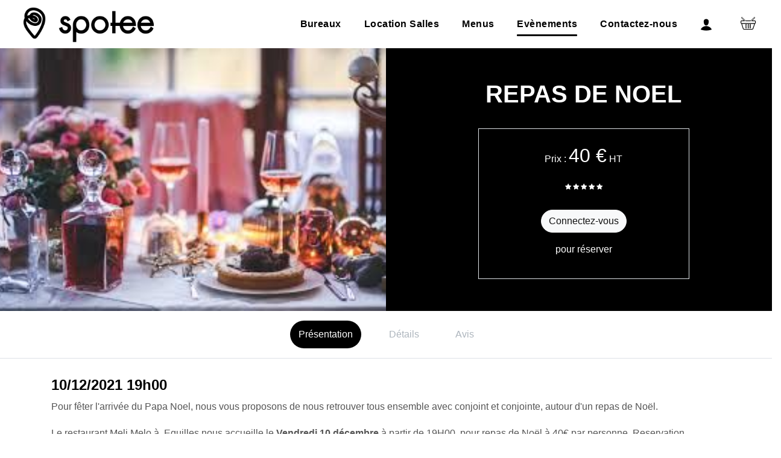

--- FILE ---
content_type: text/html; charset=UTF-8
request_url: https://www.spotee.fr/prestations/evenements/repas-de-noel
body_size: 7516
content:
<!DOCTYPE html>
<html>
    <head>

        <meta charset="utf-8">
                	<title> | Spotee</title>
        
					<meta name="description" content="Découvrez le meilleur des coworkings à Bastia et Aix en provence chez SPOTEE. Des espaces partagés, une communauté collaborative, et des opportunités sans limites vous attendent. Rejoignez-nous pour transformer votre réussite professionnelle !">
			<meta property="og:type" content="website" />
			<meta property="og:title" content=" | Spotee" />
			<meta property="og:url" content="https://www.spotee.fr/prestations/evenements/repas-de-noel" />
			<meta property="og:image" content="https://www.spotee.fr/images/logo.png" />
			<meta property="og:description" content="Découvrez le meilleur des coworkings à Bastia et Aix en provence chez SPOTEE. Des espaces partagés, une communauté collaborative, et des opportunités sans limites vous attendent. Rejoignez-nous pour transformer votre réussite professionnelle !" />
		        <meta http-equiv="X-UA-Compatible" content="IE=edge,chrome=1">
        <meta name="viewport" content="initial-scale=1, maximum-scale=1, width=device-width">
		<link rel="icon" type="image/png" sizes="32x32" href="/favicon-32x32.png?v=2">
		<link rel="icon" type="image/png" sizes="96x96" href="/favicon-96x96.png?v=2">
		<link rel="icon" type="image/png" sizes="16x16" href="/favicon-16x16.png?v=2">
		<link rel="manifest" href="/manifest.json">
		<meta name="msapplication-TileColor" content="#ffffff">
		<meta name="theme-color" content="#ffffff">

        <link rel="stylesheet" href="/scss/style.css?1121">

		<!-- Google tag (gtag.js) -->
		<script async src="https://www.googletagmanager.com/gtag/js?id=G-Y60XG3H90Y"></script>
		<script>
			window.dataLayer = window.dataLayer || [];
			function gtag(){dataLayer.push(arguments);}
			gtag('js', new Date());

			gtag('config', 'G-Y60XG3H90Y');
		</script>


                
		<!-- Facebook Pixel Code -->
		<script>
            !function(f,b,e,v,n,t,s)
            {if(f.fbq)return;n=f.fbq=function(){n.callMethod?
                n.callMethod.apply(n,arguments):n.queue.push(arguments)};
                if(!f._fbq)f._fbq=n;n.push=n;n.loaded=!0;n.version='2.0';
                n.queue=[];t=b.createElement(e);t.async=!0;
                t.src=v;s=b.getElementsByTagName(e)[0];
                s.parentNode.insertBefore(t,s)}(window,document,'script',
                'https://connect.facebook.net/en_US/fbevents.js');
            fbq('init', '311481647580925');
            fbq('track', 'PageView');
		</script>
		<noscript>
			<img height="1" width="1"
				 src="https://www.facebook.com/tr?id=311481647580925&ev=PageView
&noscript=1"/>
		</noscript>
		<!-- End Facebook Pixel Code -->

		<!-- START STYLE PROVISOIRE -->
		<style>
			#content {
				padding-top: 80px;
			}
		</style>
		<!-- END STYLE PROVISOIRE -->

		<script type="text/javascript" src="/js/jquery.js"></script>
		<script src="https://js.stripe.com/v3/"></script>

    </head>
    <body class="template-item_evenement side-push-panel stretched device-lg gototop-active">

    	    			<div id="side-panel">

		<!--<div id="side-panel-trigger-close" class="side-panel-trigger"><a href="#"><i class="icon-line-cross"></i></a></div>-->

		<div class="side-panel-wrap">

			<div class="widget clearfix">

								<!--<h4 class="">Connectez-vous avec vos réseaux</h4>

				<a href="#" class="btn btn-primary">Facebook</a>
				<a href="#" class="btn btn-danger">Google</a>

				<div class="line"></div>-->

				<h4 class="">Vous avez déjà un compte ?</h4>

				<form id="login-form" name="login-form" class="nobottommargin" action="/login_check" method="post">
					<input type="hidden" name="_csrf_token" value="pEvvAt1YcT5c2WxD3_zeFcM-m1xvKxFe-nr-8nATdD0" />
					<div class="col_full">
						<label for="login-form-username" class="">E-mail :</label>
						<input type="text" id="login-form-username" name="_username" value="" class="form-control" />
					</div>

					<div class="col_full">
						<label for="login-form-password" class="">Mot de passe :</label>
						<input type="password" id="login-form-password" name="_password" value="" class="form-control" />
					</div>

					<div class="col_full nobottommargin">
						<a href="/resetting/request">Mot de passe oublié ?</a>
						<button class="btn btn-primary pull-right" id="login-form-submit" name="login-form-submit" value="login">Login</button>
					</div>

				</form>
				<br>
				<hr>
				<br>
				<h4 class="">C'est votre première visite ?</h4>
				<a class="btn btn-danger" href="/user/register" id="register-form-submit" name="register-form-submit">Créez votre compte</a>
							</div>

		</div>

	</div>
    	        <div id="wrapper">
                            <!-- Header
============================================= -->
<header id="header" class="full-header">

	<div id="header-wrap">

		<div class="container clearfix">

			<!-- Logo
			============================================= -->
			<div id="logo">
				<a href="/" class="standard-logo"><img src="/images/logo@2xnoir.png" alt="Spotee Logo"></a>
				<a href="/" class="retina-logo"><img src="/images/logo@2xnoir.png" alt="Spotee Logo"></a>
			</div><!-- #logo end -->
			<nav class="navbar navbar-expand-lg sticky-top">
		    	<button class="navbar-toggler" type="button" data-toggle="collapse" data-target="#navbarToggleExternalContent" aria-controls="navbarToggleExternalContent" aria-expanded="false" aria-label="Toggle navigation">
					<span class="navbar-toggler-icon fa fa-bars"></span>
				</button>
				<div class="collapse navbar-collapse animated fadeInRight" id="navbarToggleExternalContent">

	
				<!-- Primary Navigation
				============================================= -->
				<div id="primary-menu" class="with-arrows not-dark">
	                					<ul class="navbar-nav">
						<!--<li class=""><a href="/apartments"><div>Appartements</div></a></li>-->
						<li class=""><a href="/bureaux"><div>Bureaux</div></a></li>
                        <li class=""><a href="/salles"><div>Location Salles</div></a></li>
				        <li class=""><a href="/menus"><div>Menus</div></a></li>
				        <li class="active"><a href="/evenements"><div>Evènements</div></a></li>
						<!--<li class=""><a href="/bien-etre"><div>Bien-être</div></a></li>-->
						
						<!--<li class=""><a href="/formations"><div>Formations</div></a></li>!-->
                                                <!--<li class=""><a href="/shop/cart">Mon Panier</a></li>!-->
                                        
						<li class=""><a href="/contact">Contactez-nous</a></li>
						
    					<li id="top-account">
    						<a href="/user/profile/"><i class="icon-user"></i></a>
    					</li><!-- #top-search end -->
                        <li>
                    
                            <a href="/shop/cart"><i class="sp sp-cart" style="font-size: 30px"></i></a>

                        </li>
                        
                        <!--<li>
                    
                            <a href="/user/profile/" class="btn btn-primary" style="color: #ffffff;padding: 10px; margin-top: 7px;">Accéder à mon compte</a>

                        </li>-->
	                    <!---->
					</ul>
	
					<!-- Top Search
					============================================= -->
					<!--<div id="top-search">
						<a href="#" id="top-search-trigger"><i class="sp sp-search"></i><i class="sp sp-delete"></i></a>
						<form action="search.html" method="get">
							<input type="text" name="q" class="form-control" value="" placeholder="Saisissez & tapez entrée..">
						</form>
					</div>-->
	
					<!-- Top Cart
					============================================= -->
					<!--<div id="top-cart">
						<a href="/shop/cart" id="top-cart-trigger"><i class="sp sp-cart"></i><span>5</span></a>
						<div class="top-cart-content">
							<div class="top-cart-title">
								<h4>Shopping Cart</h4>
							</div>
							<div class="top-cart-items">
								<div class="top-cart-item clearfix">
									<div class="top-cart-item-image">
										<a href="#"><img src="demos/ecommerce/images/featured/1.jpg" alt="Blue Shoulder Bag" /></a>
									</div>
									<div class="top-cart-item-desc">
										<a href="#" class="">Blue Shoulder Bag</a>
										<span class="top-cart-item-price">$19.99</span>
										<span class="top-cart-item-quantity">x 2</span>
									</div>
								</div>
								<div class="top-cart-item clearfix">
									<div class="top-cart-item-image">
										<a href="#" class=""><img src="demos/ecommerce/images/featured/6.jpg" alt="Leather Bag" /></a>
									</div>
									<div class="top-cart-item-desc">
										<a href="#" class="">Leather Bag</a>
										<span class="top-cart-item-price">$24.99</span>
										<span class="top-cart-item-quantity">x 3</span>
									</div>
								</div>
							</div>
							<div class="top-cart-action clearfix">
								<span class="fleft top-checkout-price t600 font-secondary" style="color: #333;">$114.95</span>
								<button class="button button-dark button-circle button-small nomargin fright">View Cart</button>
							</div>
						</div>
					</div>-->
	

				</div><!-- #primary-menu end -->
			</nav>
		</div>

	</div>

</header><!-- #header end -->
                        <main>

				
                        		<!-- Page Title
		============================================= -->
		<section id="page-title" class="row">
            <div class="col-xs-12 col-md-6 p-0">
				<div class="img-principale">
											<img src="https://www.spotee.fr/media/cache/item_show/uploads/evenements/photos/index.jpg" alt="REPAS DE NOEL" class="img-fluid" />
									</div>
			</div>
            <div class="col-xs-12 col-md-6 titre-produit">
                <h1 class="prod-title">REPAS DE NOEL</h1>
				<form id="reservation-bureau" method="POST" action="/shop/cart/create-evenement">
									<input type="hidden" name="item" value="9">
					<input type="hidden" name="object" value="evenement">
					<div class="devis">
						<div class="prix">Prix : <span id="detail-prix">40 €</span> HT</div>
						<div class="smaller"><i class="fa fa-star smaller"></i> <i class="fa fa-star smaller"></i> <i class="fa fa-star smaller"></i> <i class="fa fa-star smaller"></i> <i class="fa fa-star smaller"></i></div>
																		
													<p><a href="/login" class="btn btn-light">Connectez-vous</a></p>
							<p>pour réserver</p>
											</div>
				</form>
            </div>
		</section><!-- #page-title end -->


		<!-- Page Sub Menu
		============================================= -->
		<div id="page-menu" class="sticky-top">
			<div id="page-menu-wrap">
				<div class="container clearfix">
					<nav>
						<ul>
							<li class="current"><a href="#presentation"><div>Présentation</div></a></li>
							<li><a href="#equipements"><div>Détails</div></a></li>
                            							<li><a href="#avis"><div>Avis</div></a>
						</ul>
					</nav>
					<div id="page-submenu-trigger"><i class="icon-reorder"></i></div>
				</div>

			</div>

		</div><!-- #page-menu end -->
		
	<section id="content" class="show">
		<div class="content-wrap">
			<div class="container">
				<div class="row">
					<div class="col-lg-12">
						<div class="offre">
							<div id="presentation" class="anchor">
								<h4>  10/12/2021   19h00 </h4>
								<p>Pour f&ecirc;ter l&#39;arriv&eacute;e du Papa Noel, nous vous proposons de nous retrouver tous ensemble avec conjoint et conjointe, autour d&#39;un repas de No&euml;l.</p>

<p>Le restaurant Meli Melo &agrave; &nbsp;Eguilles nous accueille le <strong>Vendredi 10&nbsp;d&eacute;cembre </strong>&agrave; partir de 19H00, pour repas de No&euml;l &agrave;&nbsp;40&euro; par personne. Reservation Vendredi 3 au plus tard !</p>

<p>Pour le Menu --&gt; Veuillez cliquer dans l&#39;image&nbsp;ci-dessous :</p>

<p><img alt="" src="https://www.spotee.fr/uploads/evenements/vignettes/Capture%20d%E2%80%99e%CC%81cran%202021-11-30%20a%CC%80%2018.22.15.png" style="height:611px; width:449px" /></p>
							</div>
							<hr>
							<div id="equipements" class="anchor">
								<h4>Détails</h4>
								<ul class="equippements-list">
                                    										<li class="equippements-list__item"><i class="sp sp-agenda" title=""></i> <span></span></li>
																			<li class="equippements-list__item"><i class="sp sp-Cuisine" title=""></i> <span></span></li>
																			<li class="equippements-list__item"><i class="sp sp-dance" title=""></i> <span></span></li>
																	</ul>
							</div>
                            							<hr>
							<div id="avis" class="row anchor">
								<div class="col-sm-12">
									<h4>Les avis</h4>
                                    										<p>Soyez le premier à nous laisser un avis</p>
                                                                        										<p><a href="/user/profile/">Connectez-vous</a> ou <a href="/user/register">inscrivez-vous</a> pour nous laisser un avis</p>
                                    								</div>
							</div>
						</div>
					</div>
				</div>
			</div>
		</div>
	</section>
            </main>

                            		<!-- Footer
		============================================= -->
		<footer id="footer" class="footer">

			<div class="container-fluid">

				<!-- Footer Widgets
				============================================= -->
				<div class="footer-widgets-wrap clearfix row">

					<div class="col">

						<div class="widget clearfix">

							<a href="/" class="standard-logo"><img src="/images/logo@2xblanc.png" alt="Canvas Logo"></a>

							<p>
								<b>SPOTEE : Vos Coworking à Eguilles et Bastia</b> <br>
								SPOTEE vous propose 2 espaces de coworking exceptionnels à Eguilles et Bastia. Nos espaces sont conçus pour stimuler la créativité et la productivité, avec des bureaux à partager ou des bureaux individuels. De plus, nous mettons à votre disposition des salles de réunion bien équipées pour vos rendez-vous professionnels. Rejoignez notre communauté de professionnels dynamiques dès aujourd'hui pour une expérience de coworking exceptionnelle.
							</p>

							<div class="line" style="margin: 30px 0;"></div>

							<p class="ls1 t300" style="opacity: 0.6; font-size: 13px;display: inline-block;"><a href="/page/mentions-legales">Mentions Légales</a></p> |
							<p class="ls1 t300" style="opacity: 0.6; font-size: 13px;display: inline-block;"><a href="/page/conditions-generales-de-vente">CGV</a></p>
							<p class="ls1 t300" style="opacity: 0.6; font-size: 13px;">Copyrights &copy; 2026 Spotee | Réalisation <a href="https://www.yeah-digital.com">Yeah Digital ©</a></p>
						</div>
					</div>

					<div class="col-lg-4 col-xs-12">
						<div class="row">
							<div class="col">
								<h4 class="ls1">Suivez-nous!</h4>
								<div class="clearfix">
									<a href="https://www.facebook.com/pg/CoworkingSpotee/about/" target="_blank" class="social-icon si-colored si-small si-rounded si-facebook h2" title="Facebook">
										<i class="fa fa-facebook"></i>
									</a>

									<a href="https://www.linkedin.com/company/spotee/" target="_blank" class="social-icon si-colored si-small si-rounded si-linkedin h2" title="Linkedin">
										<i class="fa fa-linkedin-square"></i>
									</a>

									<a href="https://www.instagram.com/spotee_coworking/" target="_blank" class="social-icon si-colored si-small si-rounded si-linkedin h2" title="Linkedin">
										<i class="fa fa-instagram"></i>
									</a>
								</div>
								<div class="widget subscribe-widget subscribe-form clearfix" data-loader="button">
									<div class="widget-subscribe-form-result"></div>
									<form action="/user/newsletter" role="form" method="post" class="nobottommargin">
										<input type="email" id="widget-subscribe-form-email" name="email" class="sm-form-control not-dark required email" placeholder="Souscrivez à notre newsletter !">
										<button class="btn btn-danger pull-right" style="margin-top: 15px;" type="submit">Souscrire</button>
									</form>
								</div>
							</div>
						</div>

					</div>

				</div><!-- .footer-widgets-wrap end -->

			</div>

		</footer><!-- #footer end -->
            
                                </div>

        <script src="https://use.fontawesome.com/6aba3e872a.js"></script>
		<script src="https://cdnjs.cloudflare.com/ajax/libs/popper.js/1.12.3/umd/popper.min.js" integrity="sha384-vFJXuSJphROIrBnz7yo7oB41mKfc8JzQZiCq4NCceLEaO4IHwicKwpJf9c9IpFgh" crossorigin="anonymous"></script>
		<script src="https://maxcdn.bootstrapcdn.com/bootstrap/4.0.0-beta.2/js/bootstrap.min.js" integrity="sha384-alpBpkh1PFOepccYVYDB4do5UnbKysX5WZXm3XxPqe5iKTfUKjNkCk9SaVuEZflJ" crossorigin="anonymous"></script>
		<script type="text/javascript" src="/js/plugins.js"></script>
		<script type="text/javascript" src="/js/custom-script.js"></script>

		<!-- Bootstrap Select Plugin -->
		<script type="text/javascript" src="/js/components/bs-select.js"></script>

		<!-- Bootstrap Switch Plugin -->
		<script type="text/javascript" src="/js/components/bs-switches.js"></script>

		<!-- Range Slider Plugin -->
		<script type="text/javascript" src="/js/components/rangeslider.min.js"></script>
		<script type="text/javascript" src="/js/modernizr.custom.js"></script>
		<script type="text/javascript" src="/js/cbpFWTabs.js"></script>


	<!-- Footer Scripts
	============================================= -->
	<script type="text/javascript" src="/js/functions.js"></script>
	<script type="text/javascript" src="/js/components/datepicker.js"></script>
	<script type="text/javascript" src="/js/components/timepicker.js"></script>

	<!-- Include Date Range Picker -->
	<script type="text/javascript" src="/js/components/daterangepicker.js"></script>
	<script type="text/javascript" src="https://cdn.jsdelivr.net/npm/moment-locale-fr@1.0.0/fr.js" charset="UTF-8"></script>

	<script type="text/javascript" src="/js/option.js"></script>
	<script type="text/javascript" src="/js/star.js"></script>
	<script type="text/javascript" src="/js/components/jquery.star-rating-svg.js"></script>

		


	<script>
		(function() {

			[].slice.call( document.querySelectorAll( '.tabs' ) ).forEach( function( el ) {
				new CBPFWTabs( el );
			});

		})();
	</script>
	<script type="text/javascript">

		jQuery(document).on('ready', function(){

			$(".price-range-slider").ionRangeSlider({
				type: "double",
				min: 190,
				max: 450,
				postfix: " €"
			});

			$(".area-range-slider").ionRangeSlider({
				type: "double",
				min: 50,
				max: 20000,
				from: 50,
				to: 20000,
				postfix: " m2.",
				max_postfix: "+"
			});

			jQuery(".bt-switch").bootstrapSwitch();

		});

		jQuery(window).load(function(){

			// Google Map
			jQuery('#headquarters-map').gMap({
				address: 'New York, USA',
				maptype: 'ROADMAP',
				zoom: 13,
				markers: [
					{
						address: "New York, USA",
						html: "New York, USA",
						icon: {
							image: "images/icons/map-icon-red.png",
							iconsize: [32, 36],
							iconanchor: [14,44]
						}
					}
				],
				doubleclickzoom: false,
				controls: {
					panControl: false,
					zoomControl: false,
					mapTypeControl: false,
					scaleControl: false,
					streetViewControl: false,
					overviewMapControl: false
				},
				styles: [{"featureType":"administrative","elementType":"labels.text.fill","stylers":[{"color":"#444444"}]},{"featureType":"landscape","elementType":"all","stylers":[{"color":"#f2f2f2"}]},{"featureType":"poi","elementType":"all","stylers":[{"visibility":"off"}]},{"featureType":"road","elementType":"all","stylers":[{"color":"#F0AD4E"},{"lightness":60}]},{"featureType":"road.highway","elementType":"all","stylers":[{"visibility":"simplified"}]},{"featureType":"road.arterial","elementType":"labels.icon","stylers":[{"visibility":"off"}]},{"featureType":"transit","elementType":"all","stylers":[{"visibility":"off"}]},{"featureType":"water","elementType":"all","stylers":[{"color":"#2C3E50"},{"visibility":"on"}]}]
			});

		});

	</script>

	<script type="text/javascript">
		$(function() {
			$('.travel-date-group .default').datepicker({
				autoclose: true,
				startDate: "today",
			});

			$('.travel-date-group .today').datepicker({
				autoclose: true,
				startDate: "today",
				todayHighlight: true
			});

			$('.travel-date-group .past-enabled').datepicker({
				autoclose: true,
			});
			$('.travel-date-group .format').datepicker({
				autoclose: true,
				format: "dd-mm-yyyy",
			});

			$('.travel-date-group .autoclose').datepicker();

			$('.travel-date-group .disabled-week').datepicker({
				autoclose: true,
				daysOfWeekDisabled: "0"
			});

			$('.travel-date-group .highlighted-week').datepicker({
				autoclose: true,
				daysOfWeekHighlighted: "0"
			});

			$('.travel-date-group .mnth').datepicker({
				autoclose: true,
				minViewMode: 1,
				format: "mm/yy"
			});

			$('.travel-date-group .multidate').datepicker({
				multidate: true,
				multidateSeparator: " , "
			});

			$('.travel-date-group .input-daterange').datepicker({
				autoclose: true
			});

			$('.travel-date-group .inline-calendar').datepicker();

			$('.datetimepicker').datetimepicker({
				showClose: true
			});

			$('.datetimepicker1').datetimepicker({
				format: 'LT',
				showClose: true
			});

			$('.datetimepicker2').datetimepicker({
				inline: true,
				sideBySide: true
			});

		});

		$(function() {
			// .daterange1
			$(".daterange1").daterangepicker({
				"buttonClasses": "button button-rounded button-mini nomargin",
				"applyClass": "btn btn-primary btn-sm",
				"cancelClass": "btn btn-secondary btn-sm"
			});

			// .daterange2
			$(".daterange2").daterangepicker({
				"opens": "center",
				timePicker: true,
				timePickerIncrement: 30,
				locale: {
					format: 'MM/DD/YYYY h:mm A'
				},
				"buttonClasses": "button button-rounded button-mini nomargin",
				"applyClass": "btn btn-primary btn-sm",
				"cancelClass": "btn btn-secondary btn-sm"
			});

			// .daterange3
			$(".daterange3").daterangepicker({
				singleDatePicker: true,
				showDropdowns: true
			},
			function(start, end, label) {
				var years = moment().diff(start, 'years');
				alert("You are " + years + " years old.");
			});

			moment.locale('fr');

			// reportrange
			function cb(start, end) {
				$(".reportrange span").html(start.format('D MMMM, YYYY') + ' - ' + end.format('D MMMM, YYYY'));
			}

            if(typeof document.startDate == 'undefined') {
			    document.startDate = moment();
			    var isNewDate = true;
            } else {
			    isNewDate = false;
			}
            if(typeof document.endDate == 'undefined') document.endDate = moment().add(1, 'days');
            //cb(moment(), moment().add(1, 'days'));

			$(".reportrange").daterangepicker({
				"locale": {
				    "format": 'DD-MM-YYYY',
					"separator": '/',
					"applyLabel": "Appliquer",
					"cancelLabel": "Annuler",
					"fromLabel" : "De",
					"toLabel": "A",
					"customRangeLabel": "Personnaliser",
					"daysOfWeek": [
					    "Di",
						"Lu",
						"Ma",
						"Me",
						"Je",
						"Ve",
						"Sa"
					],
					"monthNames": [
					    "Janvier",
						"Février",
						"Mars",
						"Avril",
						"Mai",
						"Juin",
						"Juillet",
						"Août",
						"Septembre",
						"Octobre",
						"Novembre",
						"Décembre"
					]
				},
				"buttonClasses": "button button-rounded button-mini nomargin d-none",
				"applyClass": "btn btn-primary btn-sm",
				"cancelClass": "btn btn-secondary btn-sm",
				"startDate": document.startDate,
				"endDate": document.endDate,
				ranges: {
				   'Cette semaine': [moment().startOf('week'), moment().endOf('week')],
				   'Ce mois': [moment().startOf('month'), moment().endOf('month')],
				}
			}, cb);

            $(".reportrange span").html('Aujourd\'hui et demain <i style="color: gray;" class="icon-arrow-down2"></i>');
            if(!isNewDate) cb(moment(document.startDate, 'DD-MM-YYYY'), moment(document.endDate, 'DD-MM-YYYY'));

			// .daterange4
			$(".daterange4").daterangepicker({
				autoUpdateInput: false,
				locale: {
					cancelLabel: 'Clear'
				},
				"buttonClasses": "button button-rounded button-mini nomargin",
				"applyClass": "btn btn-primary btn-sm",
				"cancelClass": "btn btn-secondary btn-sm"
			});

			$(".daterange4").on('apply.daterangepicker', function(ev, picker) {
				$(this).val(picker.startDate.format('MM/DD/YYYY') + ' - ' + picker.endDate.format('MM/DD/YYYY'));
			});

			$(".daterange4").on('cancel.daterangepicker', function(ev, picker) {
				$(this).val('');
			});

		});

	</script>

	<script type="text/javascript">
        $(".my-rating").starRating({
            initialRating: 4,
            strokeColor: '#894A00',
            strokeWidth: 10,
            starSize: 25,
            disableAfterRate: false,
            useFullStars: true,
			callback: function(currentRating, $el){
                getGrade(currentRating);
			}
        });
	</script>

                
		

    </body>
</html>


--- FILE ---
content_type: application/javascript
request_url: https://www.spotee.fr/js/option.js
body_size: 220
content:
//Lorsqu'on sélectionne une option on affiche la quantité
function afficheQuantite(id)
{
    let etat = document.getElementById('option-' + id).checked;
    let nb_options = document.getElementById('nb_options-' + id);

    if(etat)
    {
        nb_options.disabled = false;
        nb_options.type = 'number';
    }
    else
    {
        nb_options.disabled = true;
        nb_options.type = 'hidden';
    }
}


--- FILE ---
content_type: application/javascript
request_url: https://www.spotee.fr/js/custom-script.js
body_size: 1620
content:
$(function(){
    $(".partager>.dropdown-menu>a").on('click', function(e){
        e.preventDefault();
        var currentURL = encodeURI(window.location.href);
        var type = $(this).attr('data-type');
        var url = null;
        var description = $('meta[name="description"]').attr('content');

        if(type === "facebook") {
            url = 'https://www.facebook.com/sharer/sharer.php?u='+currentURL;
        } else if(type === "twitter") {
            url = 'http://twitter.com/share?text='+description+'&url='+currentURL;
        } else if(type === "linkedin") {
            url = 'https://www.linkedin.com/shareArticle?url='+currentURL;
        }

        if(url !== null) window.open(url);
    });

    var isInEdition = false;
    $('.btn-edit-profile').on('click', function(e){
        e.preventDefault();
        if(isInEdition === false) {
            $('#list-profile .bt-editable').each(function () {
                var value = $(this).html();
                var type = $(this).attr('data-type');
                var name = $(this).attr('data-name');
                $(this).html('<input class="form-control" type="' + type + '" value="' + value + '" name="'+ name +'">');
                $(this).removeClass('bt-editable');
            });
            isInEdition = true;
        } else {
            $('#form-edit-profile').submit();
        }
    });


    // Quand on change le type de "bureau"
    $('#type_bureau').on('change', function(){
        changeSelectTailleBureau($(this).val());
    });

    function changeSelectTailleBureau(type) {
        //$('#taille_bureau').prop('disabled', false); // On active par défaut le choix des tailles
        $('#selector-taille').show(); // On affiche par défaut le choix des tailles
        $('#selector-prix').show(); // On affiche par défaut les prix
        $('#selector-date').hide(); // On cache par défaut les prix
        $('#opt-group-bureaux-individuels').addClass('d-none'); //type = 1 = bureau individuel
        //$('#opt-group-bureaux-open-space').addClass('d-none'); //type = 2 = bureau open space (plus besoin pour le moment)
        if(type === "1") { // bureau individuel
            $('#opt-group-bureaux-individuels').removeClass('d-none');
        } else if(type === "2" || type === "3" || type === "4") { // le reste (openspace + salle de réu + salle de formation)
            $('#selector-prix').hide();
            $('#selector-date').show();
        }

        // On désactive le champ "taille" si c'est un open space, salle de réunion ou formation
        if(type === "2" || type === "3" || type === "4") $('#selector-taille').hide(); // On cache la taille
    }

    $('#form-search-bureau, #form-search-menu, #form-search-evenement, #form-search-formation, #form-search-bien-etre, #form-search-salle').on('submit', function(e) {
        // On récupère la date et on la converti en date js
        var dates = $(this).find('.date_to_convert').text().split(' - ');
        var dateMin = null;
        var dateMax = null;
        if(dates[0] === "Aujourd'hui et demain ") {
            dateMin = moment();
            dateMax = moment().add(1, 'days');
        } else {
            dateMin = moment(dates[0], 'D MMMM, YYYY');
            dateMax = moment(dates[1], 'D MMMM, YYYY');
        }

        dateMin = dateMin.format('YYYY-MM-DD');
        dateMax = dateMax.format('YYYY-MM-DD');
        $(this).append('<input name="date_min" class="d-none" value="'+dateMin+'">');
        $(this).append('<input name="date_max" class="d-none" value="'+dateMax+'">');
    });

    // resultRecherche = un objet JS contenant les éléments du formulaire de recherche sélectionnés
    if(typeof resultRecherche !== 'undefined' && resultRecherche !== null) {
        if(resultRecherche.object) {
            // Le cas d'un bureau est un peu spécial
            if(resultRecherche.object === 'bureau') {
                // Il faut réafficher dans les formulaires les valeurs déjà saisies
                var taille = (resultRecherche.taille.length > 0 ? resultRecherche.taille:'null');
                var prix = resultRecherche.prix.split(';');
                $('#taille_bureau').val(taille);
                $(".price-range-slider").ionRangeSlider({
                    type: "double",
                    min: resultRecherche.prix_min,
                    max: resultRecherche.prix_max,
                    from: prix[0],
                    to: prix[1],
                    postfix: " €"
                });
            }
        }

        // On set le type s'il existe
        if(resultRecherche.object && resultRecherche.type) $('#type_'+resultRecherche.object).val((resultRecherche.type.length > 0 ? resultRecherche.type:'tous'));

        // On set la date
        if(resultRecherche.dateMin !== "") document.startDate = moment(resultRecherche.dateMin, 'YYYY-MM-DD').format('DD-MM-YYYY');
        if(resultRecherche.dateMax !== "") document.endDate = moment(resultRecherche.dateMax, 'YYYY-MM-DD').format('DD-MM-YYYY');
    }

    changeSelectTailleBureau($('#type_bureau').val());
});

--- FILE ---
content_type: application/javascript
request_url: https://www.spotee.fr/js/star.js
body_size: 113
content:
function getGrade(grade)
{
    myGrade = document.getElementById('my-grade');
    myGrade.value = grade;
    console.log(myGrade);
}

--- FILE ---
content_type: application/javascript
request_url: https://www.spotee.fr/js/components/daterangepicker.js
body_size: 10536
content:
/**
* @version: 2.1.17
* @author: Dan Grossman http://www.dangrossman.info/
* @copyright: Copyright (c) 2012-2015 Dan Grossman. All rights reserved.
* @license: Licensed under the MIT license. See http://www.opensource.org/licenses/mit-license.php
* @website: https://www.improvely.com/
*/

(function(root, factory) {

  if (typeof define === 'function' && define.amd) {
	define(['moment', 'jquery', 'exports'], function(momentjs, $, exports) {
	  root.daterangepicker = factory(root, exports, momentjs, $);
	});

  } else if (typeof exports !== 'undefined') {
	  var momentjs = require('moment');
	  var jQuery = (typeof window != 'undefined') ? window.jQuery : undefined;  //isomorphic issue
	  if (!jQuery) {
		  try {
			  jQuery = require('jquery');
			  if (!jQuery.fn) jQuery.fn = {}; //isomorphic issue
		  } catch (err) {
			  if (!jQuery) throw new Error('jQuery dependency not found');
		  }
	  }

	factory(root, exports, momentjs, jQuery);

  // Finally, as a browser global.
  } else {
	root.daterangepicker = factory(root, {}, root.moment || moment, (root.jQuery || root.Zepto || root.ender || root.$));
  }

}(this || {}, function(root, daterangepicker, moment, $) { // 'this' doesn't exist on a server

	var DateRangePicker = function(element, options, cb) {

		//default settings for options
		this.parentEl = 'body';
		this.element = $(element);
		this.startDate = moment().startOf('day');
		this.endDate = moment().endOf('day');
		this.minDate = false;
		this.maxDate = false;
		this.dateLimit = false;
		this.autoApply = false;
		this.singleDatePicker = false;
		this.showDropdowns = false;
		this.showWeekNumbers = false;
		this.timePicker = false;
		this.timePicker24Hour = false;
		this.timePickerIncrement = 1;
		this.timePickerSeconds = false;
		this.linkedCalendars = true;
		this.autoUpdateInput = true;
		this.ranges = {};

		this.opens = 'right';
		if (this.element.hasClass('pull-right'))
			this.opens = 'left';

		this.drops = 'down';
		if (this.element.hasClass('dropup'))
			this.drops = 'up';

		this.buttonClasses = 'btn btn-sm';
		this.applyClass = 'btn-success';
		this.cancelClass = 'btn-default';

		this.locale = {
			format: 'DD/MM/YYYY',
			separator: ' - ',
			applyLabel: 'Apply',
			cancelLabel: 'Cancel',
			weekLabel: 'W',
			customRangeLabel: 'Custom Range',
			daysOfWeek: moment.weekdaysMin(),
			monthNames: moment.monthsShort(),
			firstDay: moment.localeData().firstDayOfWeek()
		};

		this.callback = function() { };

		//some state information
		this.isShowing = false;
		this.leftCalendar = {};
		this.rightCalendar = {};

		//custom options from user
		if (typeof options !== 'object' || options === null)
			options = {};

		//allow setting options with data attributes
		//data-api options will be overwritten with custom javascript options
		options = $.extend(this.element.data(), options);

		//html template for the picker UI
		if (typeof options.template !== 'string')
			options.template = '<div class="daterangepicker dropdown-menu">' +
				'<div class="ranges">' +
					'<div class="range_inputs">' +
						'<button class="applyBtn" disabled="disabled" type="button"></button> ' +
						'<button class="cancelBtn" type="button"></button>' +
					'</div>' +
				'</div>' +
				'<div class="calendar left">' +
					'<div class="daterangepicker_input">' +
					  '<input class="input-mini" type="text" name="daterangepicker_start" value="" />' +
					  '<i class="icon-calendar3"></i>' +
					  '<div class="calendar-time">' +
						'<div></div>' +
						'<i class="icon-time"></i>' +
					  '</div>' +
					'</div>' +
					'<div class="calendar-table"></div>' +
				'</div>' +
				'<div class="calendar right">' +
					'<div class="daterangepicker_input">' +
					  '<input class="input-mini" type="text" name="daterangepicker_end" value="" />' +
					  '<i class="icon-calendar3"></i>' +
					  '<div class="calendar-time">' +
						'<div></div>' +
						'<i class="icon-time"></i>' +
					  '</div>' +
					'</div>' +
					'<div class="calendar-table"></div>' +
				'</div>' +
			'</div>';

		this.parentEl = (options.parentEl && $(options.parentEl).length) ? $(options.parentEl) : $(this.parentEl);
		this.container = $(options.template).appendTo(this.parentEl);

		//
		// handle all the possible options overriding defaults
		//

		if (typeof options.locale === 'object') {

			if (typeof options.locale.format === 'string')
				this.locale.format = options.locale.format;

			if (typeof options.locale.separator === 'string')
				this.locale.separator = options.locale.separator;

			if (typeof options.locale.daysOfWeek === 'object')
				this.locale.daysOfWeek = options.locale.daysOfWeek.slice();

			if (typeof options.locale.monthNames === 'object')
			  this.locale.monthNames = options.locale.monthNames.slice();

			if (typeof options.locale.firstDay === 'number')
			  this.locale.firstDay = options.locale.firstDay;

			if (typeof options.locale.applyLabel === 'string')
			  this.locale.applyLabel = options.locale.applyLabel;

			if (typeof options.locale.cancelLabel === 'string')
			  this.locale.cancelLabel = options.locale.cancelLabel;

			if (typeof options.locale.weekLabel === 'string')
			  this.locale.weekLabel = options.locale.weekLabel;

			if (typeof options.locale.customRangeLabel === 'string')
			  this.locale.customRangeLabel = options.locale.customRangeLabel;

		}

		if (typeof options.startDate === 'string')
			this.startDate = moment(options.startDate, this.locale.format);

		if (typeof options.endDate === 'string')
			this.endDate = moment(options.endDate, this.locale.format);

		if (typeof options.minDate === 'string')
			this.minDate = moment(options.minDate, this.locale.format);

		if (typeof options.maxDate === 'string')
			this.maxDate = moment(options.maxDate, this.locale.format);

		if (typeof options.startDate === 'object')
			this.startDate = moment(options.startDate);

		if (typeof options.endDate === 'object')
			this.endDate = moment(options.endDate);

		if (typeof options.minDate === 'object')
			this.minDate = moment(options.minDate);

		if (typeof options.maxDate === 'object')
			this.maxDate = moment(options.maxDate);

		// sanity check for bad options
		if (this.minDate && this.startDate.isBefore(this.minDate))
			this.startDate = this.minDate.clone();

		// sanity check for bad options
		if (this.maxDate && this.endDate.isAfter(this.maxDate))
			this.endDate = this.maxDate.clone();

		if (typeof options.applyClass === 'string')
			this.applyClass = options.applyClass;

		if (typeof options.cancelClass === 'string')
			this.cancelClass = options.cancelClass;

		if (typeof options.dateLimit === 'object')
			this.dateLimit = options.dateLimit;

		if (typeof options.opens === 'string')
			this.opens = options.opens;

		if (typeof options.drops === 'string')
			this.drops = options.drops;

		if (typeof options.showWeekNumbers === 'boolean')
			this.showWeekNumbers = options.showWeekNumbers;

		if (typeof options.buttonClasses === 'string')
			this.buttonClasses = options.buttonClasses;

		if (typeof options.buttonClasses === 'object')
			this.buttonClasses = options.buttonClasses.join(' ');

		if (typeof options.showDropdowns === 'boolean')
			this.showDropdowns = options.showDropdowns;

		if (typeof options.singleDatePicker === 'boolean') {
			this.singleDatePicker = options.singleDatePicker;
			if (this.singleDatePicker)
				this.endDate = this.startDate.clone();
		}

		if (typeof options.timePicker === 'boolean')
			this.timePicker = options.timePicker;

		if (typeof options.timePickerSeconds === 'boolean')
			this.timePickerSeconds = options.timePickerSeconds;

		if (typeof options.timePickerIncrement === 'number')
			this.timePickerIncrement = options.timePickerIncrement;

		if (typeof options.timePicker24Hour === 'boolean')
			this.timePicker24Hour = options.timePicker24Hour;

		if (typeof options.autoApply === 'boolean')
			this.autoApply = options.autoApply;

		if (typeof options.autoUpdateInput === 'boolean')
			this.autoUpdateInput = options.autoUpdateInput;

		if (typeof options.linkedCalendars === 'boolean')
			this.linkedCalendars = options.linkedCalendars;

		if (typeof options.isInvalidDate === 'function')
			this.isInvalidDate = options.isInvalidDate;

		// update day names order to firstDay
		if (this.locale.firstDay != 0) {
			var iterator = this.locale.firstDay;
			while (iterator > 0) {
				this.locale.daysOfWeek.push(this.locale.daysOfWeek.shift());
				iterator--;
			}
		}

		var start, end, range;

		//if no start/end dates set, check if an input element contains initial values
		if (typeof options.startDate === 'undefined' && typeof options.endDate === 'undefined') {
			if ($(this.element).is('input[type=text]')) {
				var val = $(this.element).val(),
					split = val.split(this.locale.separator);

				start = end = null;

				if (split.length == 2) {
					start = moment(split[0], this.locale.format);
					end = moment(split[1], this.locale.format);
				} else if (this.singleDatePicker && val !== "") {
					start = moment(val, this.locale.format);
					end = moment(val, this.locale.format);
				}
				if (start !== null && end !== null) {
					this.setStartDate(start);
					this.setEndDate(end);
				}
			}
		}

		if (typeof options.ranges === 'object') {
			for (range in options.ranges) {

				if (typeof options.ranges[range][0] === 'string')
					start = moment(options.ranges[range][0], this.locale.format);
				else
					start = moment(options.ranges[range][0]);

				if (typeof options.ranges[range][1] === 'string')
					end = moment(options.ranges[range][1], this.locale.format);
				else
					end = moment(options.ranges[range][1]);

				// If the start or end date exceed those allowed by the minDate or dateLimit
				// options, shorten the range to the allowable period.
				if (this.minDate && start.isBefore(this.minDate))
					start = this.minDate.clone();

				var maxDate = this.maxDate;
				if (this.dateLimit && start.clone().add(this.dateLimit).isAfter(maxDate))
					maxDate = start.clone().add(this.dateLimit);
				if (maxDate && end.isAfter(maxDate))
					end = maxDate.clone();

				// If the end of the range is before the minimum or the start of the range is
				// after the maximum, don't display this range option at all.
				if ((this.minDate && end.isBefore(this.minDate)) || (maxDate && start.isAfter(maxDate)))
					continue;

				//Support unicode chars in the range names.
				var elem = document.createElement('textarea');
				elem.innerHTML = range;
				var rangeHtml = elem.value;

				this.ranges[rangeHtml] = [start, end];
			}

			var list = '<ul>';
			for (range in this.ranges) {
				list += '<li>' + range + '</li>';
			}
			list += '<li>' + this.locale.customRangeLabel + '</li>';
			list += '</ul>';
			this.container.find('.ranges').prepend(list);
		}

		if (typeof cb === 'function') {
			this.callback = cb;
		}

		if (!this.timePicker) {
			this.startDate = this.startDate.startOf('day');
			this.endDate = this.endDate.endOf('day');
			this.container.find('.calendar-time').hide();
		}

		//can't be used together for now
		if (this.timePicker && this.autoApply)
			this.autoApply = false;

		if (this.autoApply && typeof options.ranges !== 'object') {
			this.container.find('.ranges').hide();
		} else if (this.autoApply) {
			this.container.find('.applyBtn, .cancelBtn').addClass('hide');
		}

		if (this.singleDatePicker) {
			this.container.addClass('single');
			this.container.find('.calendar.left').addClass('single');
			this.container.find('.calendar.left').show();
			this.container.find('.calendar.right').hide();
			this.container.find('.daterangepicker_input input, .daterangepicker_input i').hide();
			if (!this.timePicker) {
				this.container.find('.ranges').hide();
			}
		}

		if (typeof options.ranges === 'undefined' && !this.singleDatePicker) {
			this.container.addClass('show-calendar');
		}

		this.container.addClass('opens' + this.opens);

		//swap the position of the predefined ranges if opens right
		if (typeof options.ranges !== 'undefined' && this.opens == 'right') {
			var ranges = this.container.find('.ranges');
			var html = ranges.clone();
			ranges.remove();
			this.container.find('.calendar.left').parent().prepend(html);
		}

		//apply CSS classes and labels to buttons
		this.container.find('.applyBtn, .cancelBtn').addClass(this.buttonClasses);
		if (this.applyClass.length)
			this.container.find('.applyBtn').addClass(this.applyClass);
		if (this.cancelClass.length)
			this.container.find('.cancelBtn').addClass(this.cancelClass);
		this.container.find('.applyBtn').html(this.locale.applyLabel);
		this.container.find('.cancelBtn').html(this.locale.cancelLabel);

		//
		// event listeners
		//

		this.container.find('.calendar')
			.on('click.daterangepicker', '.prev', $.proxy(this.clickPrev, this))
			.on('click.daterangepicker', '.next', $.proxy(this.clickNext, this))
			.on('click.daterangepicker', 'td.available', $.proxy(this.clickDate, this))
			.on('mouseenter.daterangepicker', 'td.available', $.proxy(this.hoverDate, this))
			.on('mouseleave.daterangepicker', 'td.available', $.proxy(this.updateFormInputs, this))
			.on('change.daterangepicker', 'select.yearselect', $.proxy(this.monthOrYearChanged, this))
			.on('change.daterangepicker', 'select.monthselect', $.proxy(this.monthOrYearChanged, this))
			.on('change.daterangepicker', 'select.hourselect,select.minuteselect,select.secondselect,select.ampmselect', $.proxy(this.timeChanged, this))
			.on('click.daterangepicker', '.daterangepicker_input input', $.proxy(this.showCalendars, this))
			//.on('keyup.daterangepicker', '.daterangepicker_input input', $.proxy(this.formInputsChanged, this))
			.on('change.daterangepicker', '.daterangepicker_input input', $.proxy(this.formInputsChanged, this));

		this.container.find('.ranges')
			.on('click.daterangepicker', 'button.applyBtn', $.proxy(this.clickApply, this))
			.on('click.daterangepicker', 'button.cancelBtn', $.proxy(this.clickCancel, this))
			.on('click.daterangepicker', 'li', $.proxy(this.clickRange, this))
			.on('mouseenter.daterangepicker', 'li', $.proxy(this.hoverRange, this))
			.on('mouseleave.daterangepicker', 'li', $.proxy(this.updateFormInputs, this));

		if (this.element.is('input')) {
			this.element.on({
				'click.daterangepicker': $.proxy(this.show, this),
				'focus.daterangepicker': $.proxy(this.show, this),
				'keyup.daterangepicker': $.proxy(this.elementChanged, this),
				'keydown.daterangepicker': $.proxy(this.keydown, this)
			});
		} else {
			this.element.on('click.daterangepicker', $.proxy(this.toggle, this));
		}

		//
		// if attached to a text input, set the initial value
		//

		if (this.element.is('input') && !this.singleDatePicker && this.autoUpdateInput) {
			this.element.val(this.startDate.format(this.locale.format) + this.locale.separator + this.endDate.format(this.locale.format));
			this.element.trigger('change');
		} else if (this.element.is('input') && this.autoUpdateInput) {
			this.element.val(this.startDate.format(this.locale.format));
			this.element.trigger('change');
		}

	};

	DateRangePicker.prototype = {

		constructor: DateRangePicker,

		setStartDate: function(startDate) {
			if (typeof startDate === 'string')
				this.startDate = moment(startDate, this.locale.format);

			if (typeof startDate === 'object')
				this.startDate = moment(startDate);

			if (!this.timePicker)
				this.startDate = this.startDate.startOf('day');

			if (this.timePicker && this.timePickerIncrement)
				this.startDate.minute(Math.round(this.startDate.minute() / this.timePickerIncrement) * this.timePickerIncrement);

			if (this.minDate && this.startDate.isBefore(this.minDate))
				this.startDate = this.minDate;

			if (this.maxDate && this.startDate.isAfter(this.maxDate))
				this.startDate = this.maxDate;

			if (!this.isShowing)
				this.updateElement();

			this.updateMonthsInView();
		},

		setEndDate: function(endDate) {
			if (typeof endDate === 'string')
				this.endDate = moment(endDate, this.locale.format);

			if (typeof endDate === 'object')
				this.endDate = moment(endDate);

			if (!this.timePicker)
				this.endDate = this.endDate.endOf('day');

			if (this.timePicker && this.timePickerIncrement)
				this.endDate.minute(Math.round(this.endDate.minute() / this.timePickerIncrement) * this.timePickerIncrement);

			if (this.endDate.isBefore(this.startDate))
				this.endDate = this.startDate.clone();

			if (this.maxDate && this.endDate.isAfter(this.maxDate))
				this.endDate = this.maxDate;

			if (this.dateLimit && this.startDate.clone().add(this.dateLimit).isBefore(this.endDate))
				this.endDate = this.startDate.clone().add(this.dateLimit);

			this.previousRightTime = this.endDate.clone();

			if (!this.isShowing)
				this.updateElement();

			this.updateMonthsInView();
		},

		isInvalidDate: function() {
			return false;
		},

		updateView: function() {
			if (this.timePicker) {
				this.renderTimePicker('left');
				this.renderTimePicker('right');
				if (!this.endDate) {
					this.container.find('.right .calendar-time select').attr('disabled', 'disabled').addClass('disabled');
				} else {
					this.container.find('.right .calendar-time select').removeAttr('disabled').removeClass('disabled');
				}
			}
			if (this.endDate) {
				this.container.find('input[name="daterangepicker_end"]').removeClass('active');
				this.container.find('input[name="daterangepicker_start"]').addClass('active');
			} else {
				this.container.find('input[name="daterangepicker_end"]').addClass('active');
				this.container.find('input[name="daterangepicker_start"]').removeClass('active');
			}
			this.updateMonthsInView();
			this.updateCalendars();
			this.updateFormInputs();
		},

		updateMonthsInView: function() {
			if (this.endDate) {

				//if both dates are visible already, do nothing
				if (!this.singleDatePicker && this.leftCalendar.month && this.rightCalendar.month &&
					(this.startDate.format('YYYY-MM') == this.leftCalendar.month.format('YYYY-MM') || this.startDate.format('YYYY-MM') == this.rightCalendar.month.format('YYYY-MM'))
					&&
					(this.endDate.format('YYYY-MM') == this.leftCalendar.month.format('YYYY-MM') || this.endDate.format('YYYY-MM') == this.rightCalendar.month.format('YYYY-MM'))
					) {
					return;
				}

				this.leftCalendar.month = this.startDate.clone().date(2);
				if (!this.linkedCalendars && (this.endDate.month() != this.startDate.month() || this.endDate.year() != this.startDate.year())) {
					this.rightCalendar.month = this.endDate.clone().date(2);
				} else {
					this.rightCalendar.month = this.startDate.clone().date(2).add(1, 'month');
				}

			} else {
				if (this.leftCalendar.month.format('YYYY-MM') != this.startDate.format('YYYY-MM') && this.rightCalendar.month.format('YYYY-MM') != this.startDate.format('YYYY-MM')) {
					this.leftCalendar.month = this.startDate.clone().date(2);
					this.rightCalendar.month = this.startDate.clone().date(2).add(1, 'month');
				}
			}
		},

		updateCalendars: function() {

			if (this.timePicker) {
				var hour, minute, second;
				if (this.endDate) {
					hour = parseInt(this.container.find('.left .hourselect').val(), 10);
					minute = parseInt(this.container.find('.left .minuteselect').val(), 10);
					second = this.timePickerSeconds ? parseInt(this.container.find('.left .secondselect').val(), 10) : 0;
					if (!this.timePicker24Hour) {
						var ampm = this.container.find('.left .ampmselect').val();
						if (ampm === 'PM' && hour < 12)
							hour += 12;
						if (ampm === 'AM' && hour === 12)
							hour = 0;
					}
				} else {
					hour = parseInt(this.container.find('.right .hourselect').val(), 10);
					minute = parseInt(this.container.find('.right .minuteselect').val(), 10);
					second = this.timePickerSeconds ? parseInt(this.container.find('.right .secondselect').val(), 10) : 0;
					if (!this.timePicker24Hour) {
						var ampm = this.container.find('.right .ampmselect').val();
						if (ampm === 'PM' && hour < 12)
							hour += 12;
						if (ampm === 'AM' && hour === 12)
							hour = 0;
					}
				}
				this.leftCalendar.month.hour(hour).minute(minute).second(second);
				this.rightCalendar.month.hour(hour).minute(minute).second(second);
			}

			this.renderCalendar('left');
			this.renderCalendar('right');

			//highlight any predefined range matching the current start and end dates
			this.container.find('.ranges li').removeClass('active');
			if (this.endDate == null) return;

			var customRange = true;
			var i = 0;
			for (var range in this.ranges) {
				if (this.timePicker) {
					if (this.startDate.isSame(this.ranges[range][0]) && this.endDate.isSame(this.ranges[range][1])) {
						customRange = false;
						this.chosenLabel = this.container.find('.ranges li:eq(' + i + ')').addClass('active').html();
						break;
					}
				} else {
					//ignore times when comparing dates if time picker is not enabled
					if (this.startDate.format('DD-MM-YYYY') == this.ranges[range][0].format('DD-MM-YYYY') && this.endDate.format('DD-MM-YYYY') == this.ranges[range][1].format('DD-MM-YYYY')) {
						customRange = false;
						this.chosenLabel = this.container.find('.ranges li:eq(' + i + ')').addClass('active').html();
						break;
					}
				}
				i++;
			}
			if (customRange) {
				this.chosenLabel = this.container.find('.ranges li:last').addClass('active').html();
				this.showCalendars();
			}

		},

		renderCalendar: function(side) {

			//
			// Build the matrix of dates that will populate the calendar
			//

			var calendar = side == 'left' ? this.leftCalendar : this.rightCalendar;
			var month = calendar.month.month();
			var year = calendar.month.year();
			var hour = calendar.month.hour();
			var minute = calendar.month.minute();
			var second = calendar.month.second();
			var daysInMonth = moment([year, month]).daysInMonth();
			var firstDay = moment([year, month, 1]);
			var lastDay = moment([year, month, daysInMonth]);
			var lastMonth = moment(firstDay).subtract(1, 'month').month();
			var lastYear = moment(firstDay).subtract(1, 'month').year();
			var daysInLastMonth = moment([lastYear, lastMonth]).daysInMonth();
			var dayOfWeek = firstDay.day();

			//initialize a 6 rows x 7 columns array for the calendar
			var calendar = [];
			calendar.firstDay = firstDay;
			calendar.lastDay = lastDay;

			for (var i = 0; i < 6; i++) {
				calendar[i] = [];
			}

			//populate the calendar with date objects
			var startDay = daysInLastMonth - dayOfWeek + this.locale.firstDay + 1;
			if (startDay > daysInLastMonth)
				startDay -= 7;

			if (dayOfWeek == this.locale.firstDay)
				startDay = daysInLastMonth - 6;

			var curDate = moment([lastYear, lastMonth, startDay, 12, minute, second]);

			var col, row;
			for (var i = 0, col = 0, row = 0; i < 42; i++, col++, curDate = moment(curDate).add(24, 'hour')) {
				if (i > 0 && col % 7 === 0) {
					col = 0;
					row++;
				}
				calendar[row][col] = curDate.clone().hour(hour).minute(minute).second(second);
				curDate.hour(12);

				if (this.minDate && calendar[row][col].format('DD-MM-YYYY') == this.minDate.format('DD-MM-YYYY') && calendar[row][col].isBefore(this.minDate) && side == 'left') {
					calendar[row][col] = this.minDate.clone();
				}

				if (this.maxDate && calendar[row][col].format('DD-MM-YYYY') == this.maxDate.format('DD-MM-YYYY') && calendar[row][col].isAfter(this.maxDate) && side == 'right') {
					calendar[row][col] = this.maxDate.clone();
				}

			}

			//make the calendar object available to hoverDate/clickDate
			if (side == 'left') {
				this.leftCalendar.calendar = calendar;
			} else {
				this.rightCalendar.calendar = calendar;
			}

			//
			// Display the calendar
			//

			var minDate = side == 'left' ? this.minDate : this.startDate;
			var maxDate = this.maxDate;
			var selected = side == 'left' ? this.startDate : this.endDate;

			var html = '<table class="table-condensed">';
			html += '<thead>';
			html += '<tr>';

			// add empty cell for week number
			if (this.showWeekNumbers)
				html += '<th></th>';

			if ((!minDate || minDate.isBefore(calendar.firstDay)) && (!this.linkedCalendars || side == 'left')) {
				html += '<th class="prev available"><i class="icon-chevron-left"></i></th>';
			} else {
				html += '<th></th>';
			}

			var dateHtml = this.locale.monthNames[calendar[1][1].month()] + calendar[1][1].format(" YYYY");

			if (this.showDropdowns) {
				var currentMonth = calendar[1][1].month();
				var currentYear = calendar[1][1].year();
				var maxYear = (maxDate && maxDate.year()) || (currentYear + 5);
				var minYear = (minDate && minDate.year()) || (currentYear - 50);
				var inMinYear = currentYear == minYear;
				var inMaxYear = currentYear == maxYear;

				var monthHtml = '<select class="monthselect">';
				for (var m = 0; m < 12; m++) {
					if ((!inMinYear || m >= minDate.month()) && (!inMaxYear || m <= maxDate.month())) {
						monthHtml += "<option value='" + m + "'" +
							(m === currentMonth ? " selected='selected'" : "") +
							">" + this.locale.monthNames[m] + "</option>";
					} else {
						monthHtml += "<option value='" + m + "'" +
							(m === currentMonth ? " selected='selected'" : "") +
							" disabled='disabled'>" + this.locale.monthNames[m] + "</option>";
					}
				}
				monthHtml += "</select>";

				var yearHtml = '<select class="yearselect">';
				for (var y = minYear; y <= maxYear; y++) {
					yearHtml += '<option value="' + y + '"' +
						(y === currentYear ? ' selected="selected"' : '') +
						'>' + y + '</option>';
				}
				yearHtml += '</select>';

				dateHtml = monthHtml + yearHtml;
			}

			html += '<th colspan="5" class="month">' + dateHtml + '</th>';
			if ((!maxDate || maxDate.isAfter(calendar.lastDay)) && (!this.linkedCalendars || side == 'right' || this.singleDatePicker)) {
				html += '<th class="next available"><i class="icon-chevron-right"></i></th>';
			} else {
				html += '<th></th>';
			}

			html += '</tr>';
			html += '<tr>';

			// add week number label
			if (this.showWeekNumbers)
				html += '<th class="week">' + this.locale.weekLabel + '</th>';

			$.each(this.locale.daysOfWeek, function(index, dayOfWeek) {
				html += '<th>' + dayOfWeek + '</th>';
			});

			html += '</tr>';
			html += '</thead>';
			html += '<tbody>';

			//adjust maxDate to reflect the dateLimit setting in order to
			//grey out end dates beyond the dateLimit
			if (this.endDate == null && this.dateLimit) {
				var maxLimit = this.startDate.clone().add(this.dateLimit).endOf('day');
				if (!maxDate || maxLimit.isBefore(maxDate)) {
					maxDate = maxLimit;
				}
			}

			for (var row = 0; row < 6; row++) {
				html += '<tr>';

				// add week number
				if (this.showWeekNumbers)
					html += '<td class="week">' + calendar[row][0].week() + '</td>';

				for (var col = 0; col < 7; col++) {

					var classes = [];

					//highlight today's date
					if (calendar[row][col].isSame(new Date(), "day"))
						classes.push('today');

					//highlight weekends
					if (calendar[row][col].isoWeekday() > 5)
						classes.push('weekend');

					//grey out the dates in other months displayed at beginning and end of this calendar
					if (calendar[row][col].month() != calendar[1][1].month())
						classes.push('off');

					//don't allow selection of dates before the minimum date
					if (this.minDate && calendar[row][col].isBefore(this.minDate, 'day'))
						classes.push('off', 'disabled');

					//don't allow selection of dates after the maximum date
					if (maxDate && calendar[row][col].isAfter(maxDate, 'day'))
						classes.push('off', 'disabled');

					//don't allow selection of date if a custom function decides it's invalid
					if (this.isInvalidDate(calendar[row][col]))
						classes.push('off', 'disabled');

					//highlight the currently selected start date
					if (calendar[row][col].format('DD-MM-YYYY') == this.startDate.format('DD-MM-YYYY'))
						classes.push('active', 'start-date');

					//highlight the currently selected end date
					if (this.endDate != null && calendar[row][col].format('DD-MM-YYYY') == this.endDate.format('DD-MM-YYYY'))
						classes.push('active', 'end-date');

					//highlight dates in-between the selected dates
					if (this.endDate != null && calendar[row][col] > this.startDate && calendar[row][col] < this.endDate)
						classes.push('in-range');

					var cname = '', disabled = false;
					for (var i = 0; i < classes.length; i++) {
						cname += classes[i] + ' ';
						if (classes[i] == 'disabled')
							disabled = true;
					}
					if (!disabled)
						cname += 'available';

					html += '<td class="' + cname.replace(/^\s+|\s+$/g, '') + '" data-title="' + 'r' + row + 'c' + col + '">' + calendar[row][col].date() + '</td>';

				}
				html += '</tr>';
			}

			html += '</tbody>';
			html += '</table>';

			this.container.find('.calendar.' + side + ' .calendar-table').html(html);

		},

		renderTimePicker: function(side) {

			var html, selected, minDate, maxDate = this.maxDate;

			if (this.dateLimit && (!this.maxDate || this.startDate.clone().add(this.dateLimit).isAfter(this.maxDate)))
				maxDate = this.startDate.clone().add(this.dateLimit);

			if (side == 'left') {
				selected = this.startDate.clone();
				minDate = this.minDate;
			} else if (side == 'right') {
				selected = this.endDate ? this.endDate.clone() : this.previousRightTime.clone();
				minDate = this.startDate;

				//Preserve the time already selected
				var timeSelector = this.container.find('.calendar.right .calendar-time div');
				if (timeSelector.html() != '') {

					selected.hour(timeSelector.find('.hourselect option:selected').val() || selected.hour());
					selected.minute(timeSelector.find('.minuteselect option:selected').val() || selected.minute());
					selected.second(timeSelector.find('.secondselect option:selected').val() || selected.second());

					if (!this.timePicker24Hour) {
						var ampm = timeSelector.find('.ampmselect option:selected').val();
						if (ampm === 'PM' && selected.hour() < 12)
							selected.hour(selected.hour() + 12);
						if (ampm === 'AM' && selected.hour() === 12)
							selected.hour(0);
					}

					if (selected.isBefore(this.startDate))
						selected = this.startDate.clone();

					if (selected.isAfter(maxDate))
						selected = maxDate.clone();

				}
			}

			//
			// hours
			//

			html = '<select class="hourselect">';

			var start = this.timePicker24Hour ? 0 : 1;
			var end = this.timePicker24Hour ? 23 : 12;

			for (var i = start; i <= end; i++) {
				var i_in_24 = i;
				if (!this.timePicker24Hour)
					i_in_24 = selected.hour() >= 12 ? (i == 12 ? 12 : i + 12) : (i == 12 ? 0 : i);

				var time = selected.clone().hour(i_in_24);
				var disabled = false;
				if (minDate && time.minute(59).isBefore(minDate))
					disabled = true;
				if (maxDate && time.minute(0).isAfter(maxDate))
					disabled = true;

				if (i_in_24 == selected.hour() && !disabled) {
					html += '<option value="' + i + '" selected="selected">' + i + '</option>';
				} else if (disabled) {
					html += '<option value="' + i + '" disabled="disabled" class="disabled">' + i + '</option>';
				} else {
					html += '<option value="' + i + '">' + i + '</option>';
				}
			}

			html += '</select> ';

			//
			// minutes
			//

			html += ': <select class="minuteselect">';

			for (var i = 0; i < 60; i += this.timePickerIncrement) {
				var padded = i < 10 ? '0' + i : i;
				var time = selected.clone().minute(i);

				var disabled = false;
				if (minDate && time.second(59).isBefore(minDate))
					disabled = true;
				if (maxDate && time.second(0).isAfter(maxDate))
					disabled = true;

				if (selected.minute() == i && !disabled) {
					html += '<option value="' + i + '" selected="selected">' + padded + '</option>';
				} else if (disabled) {
					html += '<option value="' + i + '" disabled="disabled" class="disabled">' + padded + '</option>';
				} else {
					html += '<option value="' + i + '">' + padded + '</option>';
				}
			}

			html += '</select> ';

			//
			// seconds
			//

			if (this.timePickerSeconds) {
				html += ': <select class="secondselect">';

				for (var i = 0; i < 60; i++) {
					var padded = i < 10 ? '0' + i : i;
					var time = selected.clone().second(i);

					var disabled = false;
					if (minDate && time.isBefore(minDate))
						disabled = true;
					if (maxDate && time.isAfter(maxDate))
						disabled = true;

					if (selected.second() == i && !disabled) {
						html += '<option value="' + i + '" selected="selected">' + padded + '</option>';
					} else if (disabled) {
						html += '<option value="' + i + '" disabled="disabled" class="disabled">' + padded + '</option>';
					} else {
						html += '<option value="' + i + '">' + padded + '</option>';
					}
				}

				html += '</select> ';
			}

			//
			// AM/PM
			//

			if (!this.timePicker24Hour) {
				html += '<select class="ampmselect">';

				var am_html = '';
				var pm_html = '';

				if (minDate && selected.clone().hour(12).minute(0).second(0).isBefore(minDate))
					am_html = ' disabled="disabled" class="disabled"';

				if (maxDate && selected.clone().hour(0).minute(0).second(0).isAfter(maxDate))
					pm_html = ' disabled="disabled" class="disabled"';

				if (selected.hour() >= 12) {
					html += '<option value="AM"' + am_html + '>AM</option><option value="PM" selected="selected"' + pm_html + '>PM</option>';
				} else {
					html += '<option value="AM" selected="selected"' + am_html + '>AM</option><option value="PM"' + pm_html + '>PM</option>';
				}

				html += '</select>';
			}

			this.container.find('.calendar.' + side + ' .calendar-time div').html(html);

		},

		updateFormInputs: function() {

			//ignore mouse movements while an above-calendar text input has focus
			if (this.container.find('input[name=daterangepicker_start]').is(":focus") || this.container.find('input[name=daterangepicker_end]').is(":focus"))
				return;

			this.container.find('input[name=daterangepicker_start]').val(this.startDate.format(this.locale.format));
			if (this.endDate)
				this.container.find('input[name=daterangepicker_end]').val(this.endDate.format(this.locale.format));

			if (this.singleDatePicker || (this.endDate && (this.startDate.isBefore(this.endDate) || this.startDate.isSame(this.endDate)))) {
				this.container.find('button.applyBtn').removeAttr('disabled');
			} else {
				this.container.find('button.applyBtn').attr('disabled', 'disabled');
			}

		},

		move: function() {
			var parentOffset = { top: 0, left: 0 },
				containerTop;
			var parentRightEdge = $(window).width();
			if (!this.parentEl.is('body')) {
				parentOffset = {
					top: this.parentEl.offset().top - this.parentEl.scrollTop(),
					left: this.parentEl.offset().left - this.parentEl.scrollLeft()
				};
				parentRightEdge = this.parentEl[0].clientWidth + this.parentEl.offset().left;
			}

			if (this.drops == 'up')
				containerTop = this.element.offset().top - this.container.outerHeight() - parentOffset.top;
			else
				containerTop = this.element.offset().top + this.element.outerHeight() - parentOffset.top;
			this.container[this.drops == 'up' ? 'addClass' : 'removeClass']('dropup');

			if (this.opens == 'left') {
				this.container.css({
					top: containerTop,
					right: parentRightEdge - this.element.offset().left - this.element.outerWidth(),
					left: 'auto'
				});
				if (this.container.offset().left < 0) {
					this.container.css({
						right: 'auto',
						left: 9
					});
				}
			} else if (this.opens == 'center') {
				this.container.css({
					top: containerTop,
					left: this.element.offset().left - parentOffset.left + this.element.outerWidth() / 2
							- this.container.outerWidth() / 2,
					right: 'auto'
				});
				if (this.container.offset().left < 0) {
					this.container.css({
						right: 'auto',
						left: 9
					});
				}
			} else {
				this.container.css({
					top: containerTop,
					left: this.element.offset().left - parentOffset.left,
					right: 'auto'
				});
				if (this.container.offset().left + this.container.outerWidth() > $(window).width()) {
					this.container.css({
						left: 'auto',
						right: 0
					});
				}
			}
		},

		show: function(e) {
			if (this.isShowing) return;

			// Create a click proxy that is private to this instance of datepicker, for unbinding
			this._outsideClickProxy = $.proxy(function(e) { this.outsideClick(e); }, this);

			// Bind global datepicker mousedown for hiding and
			$(document)
			  .on('mousedown.daterangepicker', this._outsideClickProxy)
			  // also support mobile devices
			  .on('touchend.daterangepicker', this._outsideClickProxy)
			  // also explicitly play nice with Bootstrap dropdowns, which stopPropagation when clicking them
			  .on('click.daterangepicker', '[data-toggle=dropdown]', this._outsideClickProxy)
			  // and also close when focus changes to outside the picker (eg. tabbing between controls)
			  .on('focusin.daterangepicker', this._outsideClickProxy);

			// Reposition the picker if the window is resized while it's open
			$(window).on('resize.daterangepicker', $.proxy(function(e) { this.move(e); }, this));

			this.oldStartDate = this.startDate.clone();
			this.oldEndDate = this.endDate.clone();
			this.previousRightTime = this.endDate.clone();

			this.updateView();
			this.container.show();
			this.move();
			this.element.trigger('show.daterangepicker', this);
			this.isShowing = true;
		},

		hide: function(e) {
			if (!this.isShowing) return;

			//incomplete date selection, revert to last values
			if (!this.endDate) {
				this.startDate = this.oldStartDate.clone();
				this.endDate = this.oldEndDate.clone();
			}

			//if a new date range was selected, invoke the user callback function
			if (!this.startDate.isSame(this.oldStartDate) || !this.endDate.isSame(this.oldEndDate))
				this.callback(this.startDate, this.endDate, this.chosenLabel);

			//if picker is attached to a text input, update it
			this.updateElement();

			$(document).off('.daterangepicker');
			$(window).off('.daterangepicker');
			this.container.hide();
			this.element.trigger('hide.daterangepicker', this);
			this.isShowing = false;
		},

		toggle: function(e) {
			if (this.isShowing) {
				this.hide();
			} else {
				this.show();
			}
		},

		outsideClick: function(e) {
			var target = $(e.target);
			// if the page is clicked anywhere except within the daterangerpicker/button
			// itself then call this.hide()
			if (
				// ie modal dialog fix
				e.type == "focusin" ||
				target.closest(this.element).length ||
				target.closest(this.container).length ||
				target.closest('.calendar-table').length
				) return;
			this.hide();
		},

		showCalendars: function() {
			this.container.addClass('show-calendar');
			this.move();
			this.element.trigger('showCalendar.daterangepicker', this);
		},

		hideCalendars: function() {
			this.container.removeClass('show-calendar');
			this.element.trigger('hideCalendar.daterangepicker', this);
		},

		hoverRange: function(e) {

			//ignore mouse movements while an above-calendar text input has focus
			if (this.container.find('input[name=daterangepicker_start]').is(":focus") || this.container.find('input[name=daterangepicker_end]').is(":focus"))
				return;

			var label = e.target.innerHTML;
			if (label == this.locale.customRangeLabel) {
				this.updateView();
			} else {
				var dates = this.ranges[label];
				this.container.find('input[name=daterangepicker_start]').val(dates[0].format(this.locale.format));
				this.container.find('input[name=daterangepicker_end]').val(dates[1].format(this.locale.format));
			}

		},

		clickRange: function(e) {
			var label = e.target.innerHTML;
			this.chosenLabel = label;
			if (label == this.locale.customRangeLabel) {
				this.showCalendars();
			} else {
				var dates = this.ranges[label];
				this.startDate = dates[0];
				this.endDate = dates[1];

				if (!this.timePicker) {
					this.startDate.startOf('day');
					this.endDate.endOf('day');
				}

				this.hideCalendars();
				this.clickApply();
			}
		},

		clickPrev: function(e) {
			var cal = $(e.target).parents('.calendar');
			if (cal.hasClass('left')) {
				this.leftCalendar.month.subtract(1, 'month');
				if (this.linkedCalendars)
					this.rightCalendar.month.subtract(1, 'month');
			} else {
				this.rightCalendar.month.subtract(1, 'month');
			}
			this.updateCalendars();
		},

		clickNext: function(e) {
			var cal = $(e.target).parents('.calendar');
			if (cal.hasClass('left')) {
				this.leftCalendar.month.add(1, 'month');
			} else {
				this.rightCalendar.month.add(1, 'month');
				if (this.linkedCalendars)
					this.leftCalendar.month.add(1, 'month');
			}
			this.updateCalendars();
		},

		hoverDate: function(e) {

			//ignore mouse movements while an above-calendar text input has focus
			if (this.container.find('input[name=daterangepicker_start]').is(":focus") || this.container.find('input[name=daterangepicker_end]').is(":focus"))
				return;

			//ignore dates that can't be selected
			if (!$(e.target).hasClass('available')) return;

			//have the text inputs above calendars reflect the date being hovered over
			var title = $(e.target).attr('data-title');
			var row = title.substr(1, 1);
			var col = title.substr(3, 1);
			var cal = $(e.target).parents('.calendar');
			var date = cal.hasClass('left') ? this.leftCalendar.calendar[row][col] : this.rightCalendar.calendar[row][col];

			if (this.endDate) {
				this.container.find('input[name=daterangepicker_start]').val(date.format(this.locale.format));
			} else {
				this.container.find('input[name=daterangepicker_end]').val(date.format(this.locale.format));
			}

			//highlight the dates between the start date and the date being hovered as a potential end date
			var leftCalendar = this.leftCalendar;
			var rightCalendar = this.rightCalendar;
			var startDate = this.startDate;
			if (!this.endDate) {
				this.container.find('.calendar td').each(function(index, el) {

					//skip week numbers, only look at dates
					if ($(el).hasClass('week')) return;

					var title = $(el).attr('data-title');
					var row = title.substr(1, 1);
					var col = title.substr(3, 1);
					var cal = $(el).parents('.calendar');
					var dt = cal.hasClass('left') ? leftCalendar.calendar[row][col] : rightCalendar.calendar[row][col];

					if (dt.isAfter(startDate) && dt.isBefore(date)) {
						$(el).addClass('in-range');
					} else {
						$(el).removeClass('in-range');
					}

				});
			}

		},

		clickDate: function(e) {

			if (!$(e.target).hasClass('available')) return;

			var title = $(e.target).attr('data-title');
			var row = title.substr(1, 1);
			var col = title.substr(3, 1);
			var cal = $(e.target).parents('.calendar');
			var date = cal.hasClass('left') ? this.leftCalendar.calendar[row][col] : this.rightCalendar.calendar[row][col];

			//
			// this function needs to do a few things:
			// * alternate between selecting a start and end date for the range,
			// * if the time picker is enabled, apply the hour/minute/second from the select boxes to the clicked date
			// * if autoapply is enabled, and an end date was chosen, apply the selection
			// * if single date picker mode, and time picker isn't enabled, apply the selection immediately
			//

			if (this.endDate || date.isBefore(this.startDate, 'day')) {
				if (this.timePicker) {
					var hour = parseInt(this.container.find('.left .hourselect').val(), 10);
					if (!this.timePicker24Hour) {
						var ampm = cal.find('.ampmselect').val();
						if (ampm === 'PM' && hour < 12)
							hour += 12;
						if (ampm === 'AM' && hour === 12)
							hour = 0;
					}
					var minute = parseInt(this.container.find('.left .minuteselect').val(), 10);
					var second = this.timePickerSeconds ? parseInt(this.container.find('.left .secondselect').val(), 10) : 0;
					date = date.clone().hour(hour).minute(minute).second(second);
				}
				this.endDate = null;
				this.setStartDate(date.clone());
			} else if (!this.endDate && date.isBefore(this.startDate)) {
				//special case: clicking the same date for start/end,
				//but the time of the end date is before the start date
				this.setEndDate(this.startDate.clone());
			} else {
				if (this.timePicker) {
					var hour = parseInt(this.container.find('.right .hourselect').val(), 10);
					if (!this.timePicker24Hour) {
						var ampm = this.container.find('.right .ampmselect').val();
						if (ampm === 'PM' && hour < 12)
							hour += 12;
						if (ampm === 'AM' && hour === 12)
							hour = 0;
					}
					var minute = parseInt(this.container.find('.right .minuteselect').val(), 10);
					var second = this.timePickerSeconds ? parseInt(this.container.find('.right .secondselect').val(), 10) : 0;
					date = date.clone().hour(hour).minute(minute).second(second);
				}
				this.setEndDate(date.clone());
				if (this.autoApply)
					this.clickApply();
			}

			if (this.singleDatePicker) {
				this.setEndDate(this.startDate);
				if (!this.timePicker)
					this.clickApply();
			}

			this.updateView();

		},

		clickApply: function(e) {
			this.hide();
			this.element.trigger('apply.daterangepicker', this);
		},

		clickCancel: function(e) {
			this.startDate = this.oldStartDate;
			this.endDate = this.oldEndDate;
			this.hide();
			this.element.trigger('cancel.daterangepicker', this);
		},

		monthOrYearChanged: function(e) {
			var isLeft = $(e.target).closest('.calendar').hasClass('left'),
				leftOrRight = isLeft ? 'left' : 'right',
				cal = this.container.find('.calendar.'+leftOrRight);

			// Month must be Number for new moment versions
			var month = parseInt(cal.find('.monthselect').val(), 10);
			var year = cal.find('.yearselect').val();

			if (!isLeft) {
				if (year < this.startDate.year() || (year == this.startDate.year() && month < this.startDate.month())) {
					month = this.startDate.month();
					year = this.startDate.year();
				}
			}

			if (this.minDate) {
				if (year < this.minDate.year() || (year == this.minDate.year() && month < this.minDate.month())) {
					month = this.minDate.month();
					year = this.minDate.year();
				}
			}

			if (this.maxDate) {
				if (year > this.maxDate.year() || (year == this.maxDate.year() && month > this.maxDate.month())) {
					month = this.maxDate.month();
					year = this.maxDate.year();
				}
			}

			if (isLeft) {
				this.leftCalendar.month.month(month).year(year);
				if (this.linkedCalendars)
					this.rightCalendar.month = this.leftCalendar.month.clone().add(1, 'month');
			} else {
				this.rightCalendar.month.month(month).year(year);
				if (this.linkedCalendars)
					this.leftCalendar.month = this.rightCalendar.month.clone().subtract(1, 'month');
			}
			this.updateCalendars();
		},

		timeChanged: function(e) {

			var cal = $(e.target).closest('.calendar'),
				isLeft = cal.hasClass('left');

			var hour = parseInt(cal.find('.hourselect').val(), 10);
			var minute = parseInt(cal.find('.minuteselect').val(), 10);
			var second = this.timePickerSeconds ? parseInt(cal.find('.secondselect').val(), 10) : 0;

			if (!this.timePicker24Hour) {
				var ampm = cal.find('.ampmselect').val();
				if (ampm === 'PM' && hour < 12)
					hour += 12;
				if (ampm === 'AM' && hour === 12)
					hour = 0;
			}

			if (isLeft) {
				var start = this.startDate.clone();
				start.hour(hour);
				start.minute(minute);
				start.second(second);
				this.setStartDate(start);
				if (this.singleDatePicker) {
					this.endDate = this.startDate.clone();
				} else if (this.endDate && this.endDate.format('DD-MM-YYYY') == start.format('DD-MM-YYYY') && this.endDate.isBefore(start)) {
					this.setEndDate(start.clone());
				}
			} else if (this.endDate) {
				var end = this.endDate.clone();
				end.hour(hour);
				end.minute(minute);
				end.second(second);
				this.setEndDate(end);
			}

			//update the calendars so all clickable dates reflect the new time component
			this.updateCalendars();

			//update the form inputs above the calendars with the new time
			this.updateFormInputs();

			//re-render the time pickers because changing one selection can affect what's enabled in another
			this.renderTimePicker('left');
			this.renderTimePicker('right');

		},

		formInputsChanged: function(e) {
			var isRight = $(e.target).closest('.calendar').hasClass('right');
			var start = moment(this.container.find('input[name="daterangepicker_start"]').val(), this.locale.format);
			var end = moment(this.container.find('input[name="daterangepicker_end"]').val(), this.locale.format);

			if (start.isValid() && end.isValid()) {

				if (isRight && end.isBefore(start))
					start = end.clone();

				this.setStartDate(start);
				this.setEndDate(end);

				if (isRight) {
					this.container.find('input[name="daterangepicker_start"]').val(this.startDate.format(this.locale.format));
				} else {
					this.container.find('input[name="daterangepicker_end"]').val(this.endDate.format(this.locale.format));
				}

			}

			this.updateCalendars();
			if (this.timePicker) {
				this.renderTimePicker('left');
				this.renderTimePicker('right');
			}
		},

		elementChanged: function() {
			if (!this.element.is('input')) return;
			if (!this.element.val().length) return;
			if (this.element.val().length < this.locale.format.length) return;

			var dateString = this.element.val().split(this.locale.separator),
				start = null,
				end = null;

			if (dateString.length === 2) {
				start = moment(dateString[0], this.locale.format);
				end = moment(dateString[1], this.locale.format);
			}

			if (this.singleDatePicker || start === null || end === null) {
				start = moment(this.element.val(), this.locale.format);
				end = start;
			}

			if (!start.isValid() || !end.isValid()) return;

			this.setStartDate(start);
			this.setEndDate(end);
			this.updateView();
		},

		keydown: function(e) {
			//hide on tab or enter
			if ((e.keyCode === 9) || (e.keyCode === 13)) {
				this.hide();
			}
		},

		updateElement: function() {
			if (this.element.is('input') && !this.singleDatePicker && this.autoUpdateInput) {
				this.element.val(this.startDate.format(this.locale.format) + this.locale.separator + this.endDate.format(this.locale.format));
				this.element.trigger('change');
			} else if (this.element.is('input') && this.autoUpdateInput) {
				this.element.val(this.startDate.format(this.locale.format));
				this.element.trigger('change');
			}
		},

		remove: function() {
			this.container.remove();
			this.element.off('.daterangepicker');
			this.element.removeData();
		}

	};

	$.fn.daterangepicker = function(options, callback) {
		this.each(function() {
			var el = $(this);
			if (el.data('daterangepicker'))
				el.data('daterangepicker').remove();
			el.data('daterangepicker', new DateRangePicker(el, options, callback));
		});
		return this;
	};

	return DateRangePicker;

}));